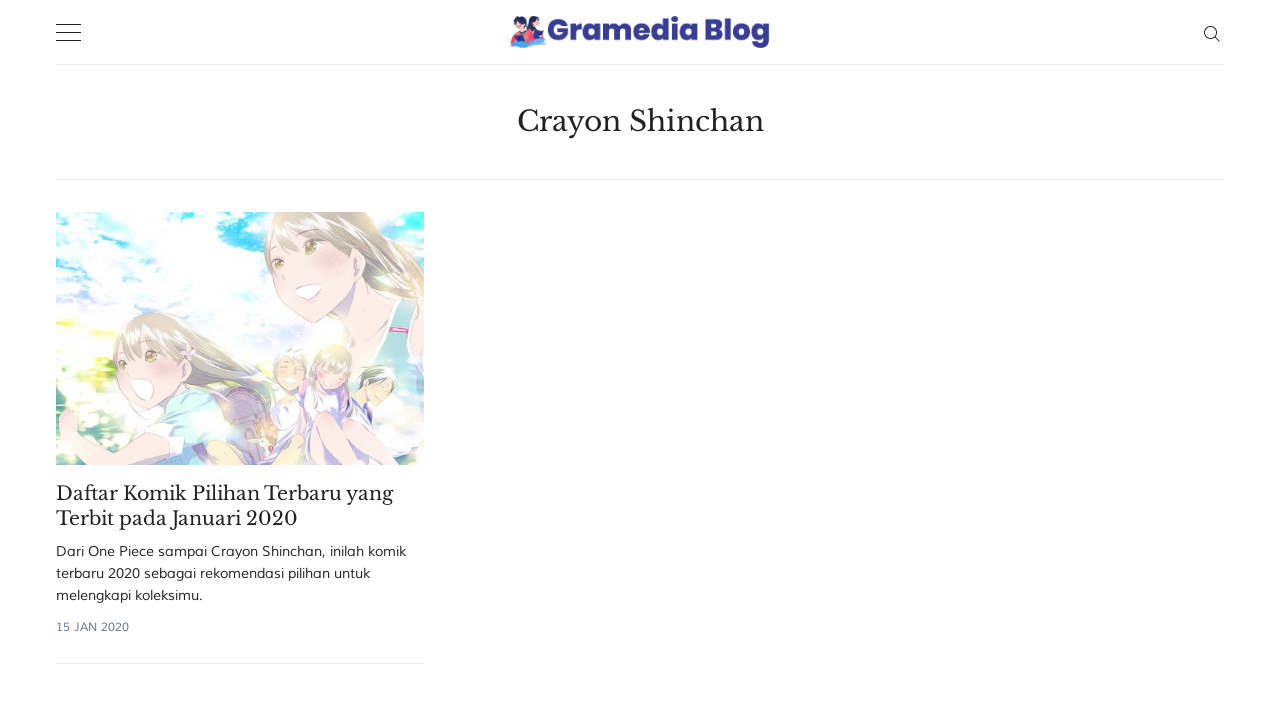

--- FILE ---
content_type: text/html; charset=utf-8
request_url: https://www.gramedia.com/blog/tag/crayon-shinchan/
body_size: 8838
content:
<!doctype html>
<html lang='en'>
<head>
  <meta charset='utf-8'>
  <meta http-equiv='X-UA-Compatible' content='IE=edge'>

  <title>Crayon Shinchan - Rekomendasi Buku Gramedia</title>
  <meta name='viewport' content='width=device-width, initial-scale=1.0'>

  <style>
html{-webkit-box-sizing:border-box;box-sizing:border-box}*,:after,:before{-webkit-box-sizing:inherit;box-sizing:inherit}/*! normalize.css v5.0.0 | MIT License | github.com/necolas/normalize.css */html{font-family:sans-serif;line-height:1.15;-ms-text-size-adjust:100%;-webkit-text-size-adjust:100%}body{margin:0}article,aside,footer,header,nav,section{display:block}h1{font-size:2em;margin:.67em 0}figcaption,figure,main{display:block}figure{margin:1em 40px}hr{-webkit-box-sizing:content-box;box-sizing:content-box;height:0;overflow:visible}pre{font-family:monospace,monospace;font-size:1em}a{background-color:transparent;-webkit-text-decoration-skip:objects}a:active,a:hover{outline-width:0}abbr[title]{border-bottom:none;text-decoration:underline;-webkit-text-decoration:underline dotted;text-decoration:underline dotted}b,strong{font-weight:inherit}b,strong{font-weight:bolder}code,kbd,samp{font-family:monospace,monospace;font-size:1em}dfn{font-style:italic}mark{background-color:#ff0;color:#000}small{font-size:80%}sub,sup{font-size:75%;line-height:0;position:relative;vertical-align:baseline}sub{bottom:-.25em}sup{top:-.5em}audio,video{display:inline-block}audio:not([controls]){display:none;height:0}img{border-style:none}svg:not(:root){overflow:hidden}button,input,optgroup,select,textarea{font-family:sans-serif;font-size:100%;line-height:1.15;margin:0}button,input{overflow:visible}button,select{text-transform:none}[type=reset],[type=submit],button,html [type=button]{-webkit-appearance:button}[type=button]::-moz-focus-inner,[type=reset]::-moz-focus-inner,[type=submit]::-moz-focus-inner,button::-moz-focus-inner{border-style:none;padding:0}[type=button]:-moz-focusring,[type=reset]:-moz-focusring,[type=submit]:-moz-focusring,button:-moz-focusring{outline:1px dotted ButtonText}fieldset{border:1px solid silver;margin:0 2px;padding:.35em .625em .75em}legend{-webkit-box-sizing:border-box;box-sizing:border-box;color:inherit;display:table;max-width:100%;padding:0;white-space:normal}progress{display:inline-block;vertical-align:baseline}textarea{overflow:auto}[type=checkbox],[type=radio]{-webkit-box-sizing:border-box;box-sizing:border-box;padding:0}[type=number]::-webkit-inner-spin-button,[type=number]::-webkit-outer-spin-button{height:auto}[type=search]{-webkit-appearance:textfield;outline-offset:-2px}[type=search]::-webkit-search-cancel-button,[type=search]::-webkit-search-decoration{-webkit-appearance:none}::-webkit-file-upload-button{-webkit-appearance:button;font:inherit}details,menu{display:block}summary{display:list-item}canvas{display:inline-block}template{display:none}[hidden]{display:none}blockquote,body,dd,dl,fieldset,figure,h1,h2,h3,h4,h5,h6,hr,legend,ol,p,pre,ul{margin:0;padding:0}li>ol,li>ul{margin-bottom:0}table{border-collapse:collapse;border-spacing:0}address,blockquote,dl,fieldset,figure,h1,h2,h3,h4,h5,h6,hr,ol,p,pre,table,ul{margin-bottom:16px}dd,ol,ul{margin-left:16px}@-webkit-keyframes spin{100%{-webkit-transform:rotate(360deg);transform:rotate(360deg)}}@keyframes spin{100%{-webkit-transform:rotate(360deg);transform:rotate(360deg)}}.icon{position:relative;display:inline-block;width:25px;height:25px;overflow:hidden;fill:currentColor}.icon__cnt{width:100%;height:100%;background:inherit;fill:inherit;pointer-events:none;-webkit-transform:translateX(0);transform:translateX(0);-ms-transform:translate(.5px,-.3px)}.icon--m{width:50px;height:50px}.icon--l{width:100px;height:100px}.icon--xl{width:150px;height:150px}.icon--xxl{width:200px;height:200px}.icon__spinner{position:absolute;top:0;left:0;width:100%;height:100%}.icon--ei-spinner .icon__spinner,.icon--ei-spinner-2 .icon__spinner{-webkit-animation:spin 1s steps(12) infinite;animation:spin 1s steps(12) infinite}.icon--ei-spinner-3 .icon__spinner{-webkit-animation:spin 1.5s linear infinite;animation:spin 1.5s linear infinite}.icon--ei-sc-facebook{fill:#3b5998}.icon--ei-sc-github{fill:#333}.icon--ei-sc-google-plus{fill:#dd4b39}.icon--ei-sc-instagram{fill:#3f729b}.icon--ei-sc-linkedin{fill:#0976b4}.icon--ei-sc-odnoklassniki{fill:#ed812b}.icon--ei-sc-skype{fill:#00aff0}.icon--ei-sc-soundcloud{fill:#f80}.icon--ei-sc-tumblr{fill:#35465c}.icon--ei-sc-twitter{fill:#55acee}.icon--ei-sc-vimeo{fill:#1ab7ea}.icon--ei-sc-vk{fill:#45668e}.icon--ei-sc-youtube{fill:#e52d27}.icon--ei-sc-pinterest{fill:#bd081c}.icon--ei-sc-telegram{fill:#08c}code[class*=language-],pre[class*=language-]{color:#000;background:0 0;text-shadow:0 1px #fff;font-family:Consolas,Monaco,"Andale Mono","Ubuntu Mono",monospace;text-align:left;white-space:pre;word-spacing:normal;word-break:normal;word-wrap:normal;line-height:1.5;-moz-tab-size:4;-o-tab-size:4;tab-size:4;-webkit-hyphens:none;-ms-hyphens:none;hyphens:none}code[class*=language-] ::-moz-selection,code[class*=language-]::-moz-selection,pre[class*=language-] ::-moz-selection,pre[class*=language-]::-moz-selection{text-shadow:none;background:#b3d4fc}code[class*=language-] ::selection,code[class*=language-]::selection,pre[class*=language-] ::selection,pre[class*=language-]::selection{text-shadow:none;background:#b3d4fc}@media print{code[class*=language-],pre[class*=language-]{text-shadow:none}}pre[class*=language-]{padding:1em;margin:.5em 0;overflow:auto}:not(pre)>code[class*=language-],pre[class*=language-]{background:#f5f2f0}:not(pre)>code[class*=language-]{padding:.1em;border-radius:.3em;white-space:normal}.token.cdata,.token.comment,.token.doctype,.token.prolog{color:#708090}.token.punctuation{color:#999}.namespace{opacity:.7}.token.boolean,.token.constant,.token.deleted,.token.number,.token.property,.token.symbol,.token.tag{color:#905}.token.attr-name,.token.builtin,.token.char,.token.inserted,.token.selector,.token.string{color:#690}.language-css .token.string,.style .token.string,.token.entity,.token.operator,.token.url{color:#a67f59;background:hsla(0,0%,100%,.5)}.token.atrule,.token.attr-value,.token.keyword{color:#07a}.token.function{color:#dd4a68}.token.important,.token.regex,.token.variable{color:#e90}.token.bold,.token.important{font-weight:700}.token.italic{font-style:italic}.token.entity{cursor:help}body{color:#222;font-size:16px;font-family:"Libre Baskerville",serif;font-weight:300;line-height:32px;-webkit-font-smoothing:antialiased;-moz-osx-font-smoothing:grayscale}::-moz-selection{color:#fff;background:#207cdf}::selection{color:#fff;background:#207cdf}@font-face{font-family:Muli;font-style:normal;font-weight:400;src:local("Muli"),url(https://fonts.gstatic.com/s/muli/v9/zscZFkjVRGyfQ_Pw-5exXPesZW2xOQ-xsNqO47m55DA.woff2) format("woff2");unicode-range:U+0000-00FF,U+0131,U+0152-0153,U+02C6,U+02DA,U+02DC,U+2000-206F,U+2074,U+20AC,U+2212,U+2215,U+E0FF,U+EFFD,U+F000}@font-face{font-family:"Libre Baskerville";font-style:normal;font-weight:400;src:local("Libre Baskerville"),local("LibreBaskerville-Regular"),url(https://fonts.gstatic.com/s/librebaskerville/v4/pR0sBQVcY0JZc_ciXjFsK56jerHLVJWaC-9Ja-RK4Ug.woff2) format("woff2");unicode-range:U+0100-024F,U+1E00-1EFF,U+20A0-20AB,U+20AD-20CF,U+2C60-2C7F,U+A720-A7FF}@font-face{font-family:"Libre Baskerville";font-style:normal;font-weight:400;src:local("Libre Baskerville"),local("LibreBaskerville-Regular"),url(https://fonts.gstatic.com/s/librebaskerville/v4/pR0sBQVcY0JZc_ciXjFsK8j0T1k_tV7QYhgnOhA2764.woff2) format("woff2");unicode-range:U+0000-00FF,U+0131,U+0152-0153,U+02C6,U+02DA,U+02DC,U+2000-206F,U+2074,U+20AC,U+2212,U+2215,U+E0FF,U+EFFD,U+F000}a{text-decoration:none;color:#222;-webkit-transition:.5s;transition:.5s}a:active,a:focus,a:hover{text-decoration:underline}img{display:block;max-width:100%;font-style:italic}hr{height:1px;margin:32px 0;border:0;background-color:#ecf0f1}h1,h2,h3,h4,h5,h6{font-weight:inherit;line-height:initial}h1{font-size:36px}h2{font-size:28px}h3{font-size:24px}h4{font-size:20px}h5{font-size:18px}h6{font-size:16px}b,strong{font-weight:700}blockquote{padding-left:16px;border-left:3px solid #222;font-style:italic}pre{padding:32px}code,pre{overflow:auto;white-space:pre-wrap;word-wrap:break-word;word-break:break-all;font-family:Courier,monospace;font-size:16px;background-color:#ecf0f1}p code{padding:3px 6px}pre[class*=language-]{padding:32px;margin:16px 0}code[class*=language-],pre[class*=language-]{white-space:pre-wrap;word-break:break-all;line-height:inherit}input[type=color],input[type=date],input[type=datetime-local],input[type=datetime],input[type=email],input[type=month],input[type=number],input[type=password],input[type=search],input[type=tel],input[type=text],input[type=time],input[type=url],input[type=week],select,textarea{width:100%;padding:16px;border:1px solid #ecf0f1;border-radius:0;outline:0;background-color:#fff;font-size:14px;font-family:Muli,sans-serif;-webkit-transition:.5s;transition:.5s}input[type=color]:focus,input[type=date]:focus,input[type=datetime-local]:focus,input[type=datetime]:focus,input[type=email]:focus,input[type=month]:focus,input[type=number]:focus,input[type=password]:focus,input[type=search]:focus,input[type=tel]:focus,input[type=text]:focus,input[type=time]:focus,input[type=url]:focus,input[type=week]:focus,select:focus,textarea:focus{border-color:#222}table{width:100%;max-width:100%}table td,table th{padding:16px;text-align:left;vertical-align:top;border-top:1px solid #ecf0f1;font-weight:400}table thead th{font-weight:700;text-transform:uppercase;font-size:14px;vertical-align:bottom;border-bottom:2px solid #ecf0f1}table tbody+tbody{border-top:2px solid #ecf0f1}.responsive-table{display:block;width:100%;overflow-x:auto}.o-grid{margin:0 auto;max-width:1200px;display:-webkit-box;display:-ms-flexbox;display:flex;-ms-flex-wrap:wrap;flex-wrap:wrap}.o-grid:after{content:"";display:table;clear:both}.o-grid .o-grid{margin-right:-16px;margin-left:-16px;padding:0}.o-grid--full{max-width:100vw}.o-grid__col{width:100%;padding-right:16px;padding-left:16px}.o-grid__col--1-4-s{width:25%}.o-grid__col--1-3-s{width:33.3333333333%}.o-grid__col--2-4-s{width:50%}.o-grid__col--3-4-s{width:75%}.o-grid__col--4-4-s{width:100%}@media (min-width:40em){.o-grid__col--1-4-m{width:25%}.o-grid__col--1-3-m{width:33.3333333333%}.o-grid__col--2-4-m{width:50%}.o-grid__col--3-4-m{width:75%}}@media (min-width:64em){.o-grid__col--1-4-l{width:25%}.o-grid__col--1-3-l{width:33.3333333333%}.o-grid__col--2-4-l{width:50%}.o-grid__col--3-4-l{width:75%}}.o-grid__col--full{width:100%}.o-grid__col--center{margin:0 auto}.o-grid__col--end{margin-left:auto}.o-wrapper{padding:32px 0}.c-off-canvas-container{display:-webkit-box;display:-ms-flexbox;display:flex;min-height:100vh;-webkit-box-orient:vertical;-webkit-box-direction:normal;-ms-flex-direction:column;flex-direction:column}.c-off-canvas-container .o-wrapper{-webkit-box-flex:1;-ms-flex:1 0 auto;flex:1 0 auto}.o-plain-list{margin:0;padding:0;list-style:none}.c-header__inner{padding:16px 0;border-bottom:1px solid #ecf0f1}.c-header__icon{vertical-align:middle}.c-logo__link{font-size:19px}.c-logo__link:active,.c-logo__link:focus,.c-logo__link:hover{color:#207cdf;text-decoration:none}.c-logo__img{margin:0 auto;max-height:32px}.c-nav__item{font-size:14px;font-family:Muli,sans-serif}.c-nav__item:not(:last-child){margin-bottom:4px}.c-nav__link{display:block}.c-nav__link--current{color:#207cdf}.home-template .c-nav__link--current:not(:hover){color:#222}.c-nav__link:active,.c-nav__link:focus,.c-nav__link:hover{color:#207cdf;text-decoration:none}.c-blog-desc{padding-top:16px;margin-top:16px;border-top:1px solid #ecf0f1;color:#5d738d;font-size:14px;font-family:Muli,sans-serif;line-height:22px;word-wrap:break-word}.c-search{position:fixed;top:0;right:0;bottom:0;left:0;padding-top:80px;background:#fff;z-index:-1;opacity:0;-webkit-transform:scale(.96);transform:scale(.96);-webkit-transition:opacity 250ms cubic-bezier(.8,0,.55,.94),z-index 250ms step-end,-webkit-transform 250ms cubic-bezier(.694,0,.335,1);transition:opacity 250ms cubic-bezier(.8,0,.55,.94),z-index 250ms step-end,-webkit-transform 250ms cubic-bezier(.694,0,.335,1);transition:transform 250ms cubic-bezier(.694,0,.335,1),opacity 250ms cubic-bezier(.8,0,.55,.94),z-index 250ms step-end;transition:transform 250ms cubic-bezier(.694,0,.335,1),opacity 250ms cubic-bezier(.8,0,.55,.94),z-index 250ms step-end,-webkit-transform 250ms cubic-bezier(.694,0,.335,1)}@media (min-width:40em){.c-search{padding-top:64px}}.c-search.is-active{z-index:10;opacity:1;-webkit-transform:scale(1);transform:scale(1);-webkit-transition:opacity 250ms cubic-bezier(.8,0,.55,.94),z-index 250ms step-start,-webkit-transform 250ms cubic-bezier(.8,0,.55,.94);transition:opacity 250ms cubic-bezier(.8,0,.55,.94),z-index 250ms step-start,-webkit-transform 250ms cubic-bezier(.8,0,.55,.94);transition:transform 250ms cubic-bezier(.8,0,.55,.94),opacity 250ms cubic-bezier(.8,0,.55,.94),z-index 250ms step-start;transition:transform 250ms cubic-bezier(.8,0,.55,.94),opacity 250ms cubic-bezier(.8,0,.55,.94),z-index 250ms step-start,-webkit-transform 250ms cubic-bezier(.8,0,.55,.94)}.c-search__form{display:-webkit-box;display:-ms-flexbox;display:flex;-webkit-box-pack:center;-ms-flex-pack:center;justify-content:center;-webkit-box-align:center;-ms-flex-align:center;align-items:center;position:relative;margin-left:16px;padding-right:16px}.c-search__icon{position:absolute;left:16px;fill:#5d738d;width:32px;height:32px}.c-search__input[type=search]{width:100%;outline:0;margin-bottom:0;padding-left:56px;font-weight:300;font-size:19px;border:0;border-radius:4px;background-color:#ecf0f1}.c-search__input[type=search]::-webkit-input-placeholder{opacity:1;color:#5d738d}.c-search__input[type=search]:-ms-input-placeholder{opacity:1;color:#5d738d}.c-search__input[type=search]::-ms-input-placeholder{opacity:1;color:#5d738d}.c-search__input[type=search]::placeholder{opacity:1;color:#5d738d}@media (min-width:40em){.c-search__input[type=search]{font-size:24px}}.c-search__close{display:-webkit-box;display:-ms-flexbox;display:flex;-webkit-box-pack:center;-ms-flex-pack:center;justify-content:center;-webkit-box-align:center;-ms-flex-align:center;align-items:center;position:absolute;top:16px;right:32px;width:48px;height:48px;cursor:pointer;border-radius:100%;background-color:#ecf0f1}@media (min-width:40em){.c-search__close{top:32px}}.c-search__close .icon{fill:#5d738d;-webkit-transition:.5s;transition:.5s}.c-search__close:hover .icon{fill:#222;-webkit-transform:rotate(90deg);transform:rotate(90deg)}.c-search-results{display:none;height:calc(100vh - 168px);overflow:auto;white-space:normal;margin-top:16px;margin-left:16px;padding-right:16px;counter-reset:search}@media (min-width:40em){.c-search-results{height:calc(100vh - 160px)}}.c-search-result{display:-webkit-box;display:-ms-flexbox;display:flex;-webkit-box-align:center;-ms-flex-align:center;align-items:center;line-height:1;padding:16px 16px 16px 32px;background-color:#ecf0f1;border-radius:4px}.c-search-result:not(:last-child){margin-bottom:16px}.c-search-result:active,.c-search-result:focus,.c-search-result:hover{color:#207cdf;text-decoration:none}.c-search-result:before{counter-increment:search;content:counter(search) ". ";position:relative;left:-16px;font-size:19px;font-style:italic;font-family:"Libre Baskerville",serif;color:#207cdf}.c-search-result__media{margin-left:16px;background-color:#ecf0f1}.c-search-result__content{-webkit-box-flex:1;-ms-flex:1;flex:1}.c-search-result__image{display:block;width:64px;height:48px;background-repeat:no-repeat;background-position:center;background-size:cover;background-color:#fff}.c-search-result__title{margin-bottom:8px;font-size:14px}.c-search-result__date{line-height:1;font-size:12px;color:#5d738d;text-transform:uppercase;font-family:Muli,sans-serif;letter-spacing:1px}.c-off-canvas-toggle{position:relative;z-index:10;height:19px;width:25px;cursor:pointer;display:inline-block;vertical-align:middle}.c-off-canvas-toggle__icon{position:absolute;left:0;height:1px;width:25px;background:#222228;cursor:pointer}.c-off-canvas-toggle__icon:after,.c-off-canvas-toggle__icon:before{content:"";display:block;height:100%;background-color:inherit;-webkit-transition:.5s;transition:.5s}.c-off-canvas-toggle__icon:before{-webkit-transform:translateY(16px);transform:translateY(16px)}.c-off-canvas-toggle__icon:after{-webkit-transform:translateY(7px);transform:translateY(7px)}.c-off-canvas-toggle--close .c-off-canvas-toggle__icon{height:2px;background-color:transparent}.c-off-canvas-toggle--close .c-off-canvas-toggle__icon:after,.c-off-canvas-toggle--close .c-off-canvas-toggle__icon:before{position:relative;visibility:visible;background:#222228}.c-off-canvas-toggle--close .c-off-canvas-toggle__icon:before{top:11px;-webkit-transform:rotate(-45deg);transform:rotate(-45deg)}.c-off-canvas-toggle--close .c-off-canvas-toggle__icon:after{top:9px;-webkit-transform:rotate(45deg);transform:rotate(45deg)}.c-off-canvas-toggle--close{margin-bottom:16px}body,html{overflow-x:hidden}.c-off-canvas-content{position:fixed;top:0;left:0;z-index:10;width:300px;height:100%;padding:24px 32px;-webkit-transform:translate3d(-300px,0,0);transform:translate3d(-300px,0,0)}@media screen and (-ms-high-contrast:active),(-ms-high-contrast:none){.c-off-canvas-content{background-color:#fff}.c-off-canvas-content.is-active{left:300px}}.c-off-canvas-container{-webkit-perspective:1000;-webkit-transition:-webkit-transform .5s cubic-bezier(.16,.68,.43,.99);transition:-webkit-transform .5s cubic-bezier(.16,.68,.43,.99);transition:transform .5s cubic-bezier(.16,.68,.43,.99);transition:transform .5s cubic-bezier(.16,.68,.43,.99),-webkit-transform .5s cubic-bezier(.16,.68,.43,.99)}.c-off-canvas-container.is-active{-webkit-transform:translate3d(300px,0,0);transform:translate3d(300px,0,0)}.c-off-canvas-container.is-active:after{position:fixed;top:0;right:0;bottom:0;left:0;content:"";background-color:rgba(0,0,0,.5)}.c-off-canvas-container.is-active .c-off-canvas-container__close{position:fixed;top:0;left:0;right:0;bottom:0;z-index:200}.c-tag{text-align:center;padding-bottom:32px;margin-bottom:32px;border-bottom:1px solid #ecf0f1}.c-tag__name{margin-bottom:0;font-size:28px;line-height:50px}.c-tag__description{margin-top:8px;margin-bottom:0;font-size:16px;font-family:Muli,sans-serif;line-height:25px}.c-tags a{display:inline-block;padding:4px 16px;margin:0 8px 4px 0;font-size:12px;font-family:Muli,sans-serif;line-height:22px;background-color:#fafafa}.c-tags a:active,.c-tags a:focus,.c-tags a:hover{text-decoration:none;background-color:#ecf0f1}@media (max-width:39.99em){.c-tags{margin-bottom:22px}}.c-tag-card{position:relative;margin-bottom:32px;background-color:#ecf0f1}.c-tag-card__image{display:block;background-position:50%;background-repeat:no-repeat;background-size:cover;text-decoration:none;-webkit-transition:opacity .5s ease-in-out;transition:opacity .5s ease-in-out}.c-tag-card__image.js-fadein{opacity:0}.c-tag-card__image.is-inview{opacity:1}.c-tag-card__image:before{position:absolute;top:0;height:100%;width:100%;content:"";-webkit-transition:.5s;transition:.5s;background:-webkit-gradient(linear,left bottom,left top,color-stop(0,rgba(34,34,40,.4)),color-stop(32%,transparent));background:linear-gradient(0deg,rgba(34,34,40,.4) 0,transparent 32%)}.c-tag-card__image:after{display:block;content:"";width:100%;padding-bottom:75%}.c-tag-card__title{position:absolute;bottom:0;left:0;right:0;margin-bottom:0;padding:16px;font-size:19px;font-family:Muli,sans-serif;color:#fff}.c-tag-card:hover .c-tag-card__image:before{background-color:rgba(34,34,40,.1)}.c-btn{display:inline-block;padding:8px 32px;cursor:pointer;-webkit-transition:.5s;transition:.5s;text-align:center;vertical-align:middle;white-space:nowrap;line-height:inherit;border:0;border-radius:0;color:#fff;background-color:#207cdf;font-size:16px;font-family:Muli,sans-serif}.c-btn:active,.c-btn:focus,.c-btn:hover{text-decoration:none;background-color:#238cf6}.c-btn--full{width:100%}.c-btn--small{padding:4px 16px}.c-subscribe{display:-webkit-box;display:-ms-flexbox;display:flex;-ms-flex-wrap:wrap;flex-wrap:wrap}.c-subscribe .form-group{-webkit-box-flex:8;-ms-flex:8;flex:8}.c-subscribe__btn{position:relative;left:-1px;-webkit-box-flex:2;-ms-flex:2;flex:2}.c-post-card{overflow:hidden;-webkit-transform:translateX(0);transform:translateX(0);margin-bottom:32px;background-color:#ecf0f1;border-bottom:1px solid #ecf0f1}.c-post-card__image-link{display:block;position:relative}.c-post-card__image-link:after{position:absolute;top:0;height:100%;width:100%;content:"";background-color:#222228;-webkit-transition:.5s;transition:.5s;opacity:0}@media (min-width:40em){.c-post-card__image{opacity:0;-webkit-transition:opacity .5s ease-in-out;transition:opacity .5s ease-in-out}.c-post-card__image.is-inview{opacity:1}}@media screen and (min-width:40em) and (-webkit-min-device-pixel-ratio:0){.c-post-card__image{opacity:1}}.c-post-card__info{display:block;padding:16px 0;text-decoration:none;background-color:#fff}.c-post-card__info--no-image{padding-top:0}.c-post-card__info:hover{text-decoration:none;color:#222}.c-post-card__title{margin-bottom:10px;font-size:19px;font-weight:400;line-height:25px;font-family:"Libre Baskerville",serif;-webkit-transition:.5s;transition:.5s}.c-post-card__date{display:block;margin-bottom:8px;font-size:12px;font-family:Muli,sans-serif;line-height:22px;text-transform:uppercase;color:#5d738d}.c-post-card:hover .c-post-card__image-link:after{opacity:.1}.c-post-card:hover .c-post-card__title{color:#207cdf}.c-post-card__excerpt{margin-bottom:10px;word-break:break-word;word-wrap:break-word;font-family:Muli,sans-serif}.c-post-card__featured-icon{position:absolute;bottom:8px;left:8px;fill:#fff}.c-pagination{text-transform:uppercase}.c-pagination:active,.c-pagination:focus,.c-pagination:hover{color:#207cdf;text-decoration:none}.c-pagination__text{position:relative;font-size:14px;font-family:Muli,sans-serif;letter-spacing:2px}.c-pagination__text--prev{left:-16px}.c-pagination__text--next{right:-16px}.c-pagination__icon{vertical-align:text-top}.c-pagination__icon--prev{left:-8px}.c-pagination__icon--next{right:-8px}.c-post{margin:0 auto;max-width:700px}.c-post__title{font-size:24px}@media (min-width:40em){.c-post__title{font-size:28px;line-height:50px}}.c-post__date{position:relative;padding-top:16px;display:block;text-align:center;margin-bottom:16px;font-size:14px;font-family:Muli,sans-serif;line-height:22px;text-transform:uppercase;color:#5d738d}.c-post__date:after{position:absolute;content:"";top:0;left:50%;height:1px;width:64px;background:#ecf0f1;-webkit-transform:translateX(-50%);transform:translateX(-50%)}.c-post__image{margin:0 auto 16px}.c-share{display:-webkit-box;display:-ms-flexbox;display:flex;border-radius:3px;border:1px solid #ecf0f1;line-height:22px}.c-share__item{-webkit-box-flex:1;-ms-flex:1;flex:1;text-align:center;border-right:1px solid #ecf0f1}.c-share__item:last-child{border-right:0}.c-share__link{display:block;padding:4px}.c-share__link:hover{background-color:#fafafa}.c-share__link:hover .c-share__icon--twitter{fill:#55acee}.c-share__link:hover .c-share__icon--facebook{fill:#3b5998}.c-share__link:hover .c-share__icon--pinterest{fill:#bd081c}.c-share__icon{fill:#5d738d;vertical-align:middle;-webkit-transition:.5s;transition:.5s}.c-content{display:-webkit-box;display:-ms-flexbox;display:flex;-webkit-box-align:center;-ms-flex-align:center;align-items:center;-webkit-box-orient:vertical;-webkit-box-direction:normal;-ms-flex-direction:column;flex-direction:column}.c-content a:not(.c-btn){text-decoration:underline;-webkit-text-decoration-skip:ink;text-decoration-skip:ink}.c-content a:not(.c-btn):active,.c-content a:not(.c-btn):focus,.c-content a:not(.c-btn):hover{color:#207cdf}.c-content h1,.c-content h2,.c-content h3,.c-content h4,.c-content h5,.c-content h6{font-weight:700;font-family:Muli,sans-serif}.c-content .cp_embed_wrapper,.c-content .footnotes,.c-content address,.c-content blockquote,.c-content dl,.c-content fieldset,.c-content form,.c-content h1,.c-content h2,.c-content h3,.c-content h4,.c-content h5,.c-content h6,.c-content hr,.c-content ol,.c-content p,.c-content pre,.c-content table,.c-content ul{min-width:100%}.kg-embed-card{display:-webkit-box;display:-ms-flexbox;display:flex;-webkit-box-align:center;-ms-flex-align:center;align-items:center;-webkit-box-orient:vertical;-webkit-box-direction:normal;-ms-flex-direction:column;flex-direction:column;min-width:100%}.kg-embed-card figcaption,.kg-gallery-card figcaption,.kg-image-card figcaption{width:100%;text-align:center;color:#5d738d;font-size:14px;font-family:Muli,sans-serif;line-height:22px;font-weight:400;margin-top:10px;padding-left:10px;padding-right:10px}.kg-width-full .kg-image{max-width:100vw}@media (min-width:40em){.kg-width-wide .kg-image{max-width:75vw}}@media (min-width:64em){.kg-width-wide .kg-image{max-width:65vw}}.kg-gallery-container{width:100vw;display:-webkit-box;display:-ms-flexbox;display:flex;-webkit-box-orient:vertical;-webkit-box-direction:normal;-ms-flex-direction:column;flex-direction:column}@media (min-width:40em){.kg-gallery-container{max-width:75vw}}@media (min-width:64em){.kg-gallery-container{max-width:65vw}}.kg-gallery-row{display:-webkit-box;display:-ms-flexbox;display:flex;-webkit-box-orient:horizontal;-webkit-box-direction:normal;-ms-flex-direction:row;flex-direction:row;-webkit-box-pack:center;-ms-flex-pack:center;justify-content:center}.kg-gallery-image img{display:block;margin:0;width:100%;height:100%}.kg-gallery-row:not(:first-of-type){margin:16px 0 0 0}.kg-gallery-image:not(:first-of-type){margin:0 0 0 16px}.c-author{padding-bottom:32px;margin-bottom:32px;border-bottom:1px solid #ecf0f1}@media (min-width:64em){.c-author{display:-webkit-box;display:-ms-flexbox;display:flex;-webkit-box-align:center;-ms-flex-align:center;align-items:center}}.c-author__img{float:left;border-radius:100%;margin-right:16px;height:64px;width:64px}@media (min-width:64em){.c-author__img{margin-right:32px;height:128px;width:128px}}@media (min-width:40em){.c-author__body{overflow:hidden}}.c-author__name{margin-bottom:8px;font-family:Muli,sans-serif}.c-author__bio{margin-bottom:8px;font-size:16px;font-family:Muli,sans-serif;line-height:25px}.c-author-links{font-family:Muli,sans-serif}.c-author-links__item{display:inline-block;font-size:16px;line-height:25px}.c-author-links__icon{vertical-align:middle;fill:#222;-webkit-transition:.5s;transition:.5s}.c-author-links__icon:active,.c-author-links__icon:focus,.c-author-links__icon:hover{fill:#207cdf}.fluid-width-video-wrapper,.twitter-tweet{margin-bottom:16px!important}.c-social-nav{line-height:1;margin-bottom:20px}.c-social-nav__item{display:inline-block}.c-social-nav__icon{fill:#222;vertical-align:middle}.c-social-nav__icon:active,.c-social-nav__icon:focus,.c-social-nav__icon:hover{fill:#207cdf}.c-footer{padding:32px 0;background-color:#fafafa}.c-footer__copy{line-height:1}.u-hidden{display:none}.u-hidden-visually{border:0;clip:rect(0 0 0 0);height:1px;margin:-1px;overflow:hidden;padding:0;position:absolute;width:1px}.u-font-serif{font-family:"Libre Baskerville",serif}.u-font-sans-serif{font-family:Muli,sans-serif}.u-font-medium{font-size:16px;line-height:25px}.u-font-small{font-size:14px;line-height:22px}.u-font-tiny{font-size:12px;line-height:19px}.u-text-left{text-align:left}.u-text-right{text-align:right}.u-text-center{text-align:center}.u-text-justify{text-align:justify}.u-inline{display:inline}.u-block{display:block}.u-inline-block{display:inline-block}.u-left{float:left}.u-right{float:right}.u-clearfix:after{content:"";display:table;clear:both}
</style>
  <link rel="shortcut icon" href="/blog/favicon.png" type="image/png" />
    <link rel="canonical" href="https://www.gramedia.com/blog/tag/crayon-shinchan/" />
    <meta name="referrer" content="no-referrer-when-downgrade" />
    
    <meta property="og:site_name" content="Rekomendasi Buku Gramedia " />
    <meta property="og:type" content="website" />
    <meta property="og:title" content="Crayon Shinchan - Rekomendasi Buku Gramedia" />
    <meta property="og:url" content="https://www.gramedia.com/blog/tag/crayon-shinchan/" />
    <meta property="article:publisher" content="https://www.facebook.com/gramediacom" />
    <meta name="twitter:card" content="summary" />
    <meta name="twitter:title" content="Crayon Shinchan - Rekomendasi Buku Gramedia" />
    <meta name="twitter:url" content="https://www.gramedia.com/blog/tag/crayon-shinchan/" />
    <meta name="twitter:site" content="@gramediadotcom" />
    
    <script type="application/ld+json">
{
    "@context": "https://schema.org",
    "@type": "Series",
    "publisher": {
        "@type": "Organization",
        "name": "Rekomendasi Buku Gramedia ",
        "logo": "https://www.gramedia.com/blog/content/images/2019/08/FULLSIZE-15.png"
    },
    "url": "https://www.gramedia.com/blog/tag/crayon-shinchan/",
    "name": "Crayon Shinchan",
    "mainEntityOfPage": {
        "@type": "WebPage",
        "@id": "https://www.gramedia.com/blog/"
    }
}
    </script>

    <script src="/blog/public/ghost-sdk.min.js?v=9e611bc019"></script>
<script>
ghost.init({
	clientId: "ghost-frontend",
	clientSecret: "f55920a3d891"
});
</script>
    <meta name="generator" content="Ghost 2.30" />
    <link rel="alternate" type="application/rss+xml" title="Rekomendasi Buku Gramedia " href="https://www.gramedia.com/blog/rss/" />
    <meta name="google-site-verification" content="8Y0dzLQFnOfmybpVsSEqYJhvEwuovQ2Em1eSfjjCAX8" />
<!-- Google Tag Manager -->
<script>(function(w,d,s,l,i){w[l]=w[l]||[];w[l].push({'gtm.start':
new Date().getTime(),event:'gtm.js'});var f=d.getElementsByTagName(s)[0],
j=d.createElement(s),dl=l!='dataLayer'?'&l='+l:'';j.async=true;j.src=
'https://www.googletagmanager.com/gtm.js?id='+i+dl;f.parentNode.insertBefore(j,f);
})(window,document,'script','dataLayer','GTM-NHHCCCB');</script>
<!-- End Google Tag Manager -->
<!-- Global site tag (gtag.js) - Google Analytics -->
</head>
<body class='tag-template tag-crayon-shinchan'>

  <div class='js-off-canvas-container c-off-canvas-container'>

    <span class='js-off-canvas-container__close c-off-canvas-container__close'></span>

    <header class='c-header'>

  <div class='o-grid'>
    <div class='o-grid__col o-grid__col--full'>
      <div class='c-header__inner'>

        <div class='o-grid'>
          <div class='o-grid__col o-grid__col--1-4-s'>
            <label class='js-off-canvas-toggle c-off-canvas-toggle'>
              <span class='c-off-canvas-toggle__icon'></span>
            </label>
          </div>

          <div class='o-grid__col o-grid__col--2-4-s'>
            <div class='c-logo u-text-center'>
                <a href='https://www.gramedia.com/blog'>
                  <img class='c-logo__img' src='/blog/content/images/2019/08/FULLSIZE-15.png' alt='Rekomendasi Buku Gramedia '>
                </a>
            </div>
          </div>

          <div class='o-grid__col o-grid__col--1-4-s'>
            <div class='u-text-right'>
              <a class='toggle-search-button js-search-toggle' href='#' aria-label='Search'>
                <span class='c-header__icon' data-icon='ei-search' data-size='s'></span>
              </a>
            </div>
            <div class='c-off-canvas-content js-off-canvas-content'>
              <label class='js-off-canvas-toggle c-off-canvas-toggle c-off-canvas-toggle--close'>
                <span class='c-off-canvas-toggle__icon'></span>
              </label>

              <ul class='c-nav o-plain-list '>
                  <li class='c-nav__item' role='presentation'>
    <a href='https://www.gramedia.com/blog/' class='c-nav__link '>Home</a>
  </li>
  <li class='c-nav__item' role='presentation'>
    <a href='https://www.gramedia.com/blog/tag/rekomendasi-buku/' class='c-nav__link '>Rekomendasi</a>
  </li>
  <li class='c-nav__item' role='presentation'>
    <a href='https://www.gramedia.com/blog/tag/review-buku/' class='c-nav__link '>Review</a>
  </li>
  <li class='c-nav__item' role='presentation'>
    <a href='https://www.gramedia.com/blog/tag/promo/' class='c-nav__link '>Promo</a>
  </li>
  <li class='c-nav__item' role='presentation'>
    <a href='https://www.gramedia.com/best-seller/' class='c-nav__link '>Best Seller</a>
  </li>
  <li class='c-nav__item' role='presentation'>
    <a href='https://www.gramedia.com/literasi' class='c-nav__link '>Literasi</a>
  </li>
  <li class='c-nav__item' role='presentation'>
    <a href='https://www.gramedia.com/blog/tag/info-gramedia/' class='c-nav__link '>Info Gramedia</a>
  </li>
  <li class='c-nav__item' role='presentation'>
    <a href='https://www.gramedia.com/blog/tag/back-to-school-gramedia/' class='c-nav__link '>Back to School Gramedia</a>
  </li>
  <li class='c-nav__item' role='presentation'>
    <a href='https://www.instagram.com/gramediapromo/reel/C8Q5qRPiiwg/' class='c-nav__link '>Gramedia School Holiday</a>
  </li>
  <li class='c-nav__item' role='presentation'>
    <a href='https://www.gramedia.com/blog/tag/semesta-buku-gramedia/' class='c-nav__link '>Semesta Buku</a>
  </li>
  <li class='c-nav__item' role='presentation'>
    <a href='https://www.gramedia.com/blog/tag/gempar-12-12/' class='c-nav__link '>Gempar 12.12</a>
  </li>
  <li class='c-nav__item' role='presentation'>
    <a href='https://www.gramedia.com/blog/tag/mei-2025/' class='c-nav__link '>Mei 2025</a>
  </li>

              </ul>

                <p class='c-blog-desc'>Pikiran, cerita, dan gagasan tentang buku dengan cara yang berbeda.</p>
            </div>
          </div>
        </div>

      </div>
    </div>
  </div>

</header>

<div class='c-search js-search'>

  <div class='o-grid'>
    <div class='o-grid__col o-grid__col--4-4-s o-grid__col--3-4-m o-grid__col--2-4-l o-grid__col--center'>
      <form class='c-search__form'>
        <span class='c-search__icon' data-icon='ei-search' data-size='m'></span>
        <input type='search' aria-label='Search Rekomendasi Buku Gramedia ' class='c-search__input js-search-input' placeholder='Type to Search'>
      </form>
    </div>
  </div>

  <div class='o-grid'>
    <div class='o-grid__col o-grid__col--4-4-s o-grid__col--3-4-m o-grid__col--2-4-l o-grid__col--center'>
      <div class='c-search-results js-search-results'></div>
    </div>
  </div>

  <div class='c-search__close js-search-close'>
    <div data-icon='ei-close' data-size='s'></div>
  </div>
</div>
    
<div class='o-wrapper'>

  <div class='o-grid'>
    <div class='o-grid__col o-grid__col--full'>
        <div class='c-tag'>
    <div class='o-grid'>
      <div class='o-grid__col o-grid__col--2-4-m o-grid__col--center'>
        <h4 class='c-tag__name'>Crayon Shinchan</h4>
      </div>
    </div>
  </div>
    </div>
  </div>

  <div class='o-grid js-grid'>
    
  <div class='js-grid__col o-grid__col o-grid__col--2-4-m o-grid__col--1-3-l '>
  <div class='c-post-card'>

      <a href='/blog/daftar-komik-terbaru-pilihan-yang-terbit-pada-januari-2020/' class='c-post-card__image-link'>
        <img src='https://www.gramedia.com/blog/content/images/2020/01/A17974-1806017395.1451884443.jpg' class='js-fadein c-post-card__image' alt='Daftar Komik Pilihan Terbaru yang Terbit pada Januari 2020'>
      </a>

    <a href='/blog/daftar-komik-terbaru-pilihan-yang-terbit-pada-januari-2020/' class='c-post-card__info '>
      <h2 class='c-post-card__title'>Daftar Komik Pilihan Terbaru yang Terbit pada Januari 2020</h2>

      <p class='c-post-card__excerpt u-font-small'>
        Dari One Piece sampai Crayon Shinchan, inilah komik terbaru 2020 sebagai rekomendasi pilihan untuk melengkapi koleksimu.
      </p>

      <time class='c-post-card__date' datetime='2020-01-15'>15 Jan 2020</time>
    </a>

  </div>
</div>
  </div>

  <div class='o-grid'>
    

  </div>

</div>

    <footer class='c-footer'>
  <div class='o-grid'>
    <div class='o-grid__col o-grid__col--full'>

      <ul class='o-plain-list c-social-nav u-text-center'>
          <li class='c-social-nav__item'>
            <a href='https://twitter.com/gramediadotcom' aria-label='Twitter' target='_blank' rel='noopener'>
              <span class='c-social-nav__icon' data-icon='ei-sc-twitter' data-size='s'></span>
            </a>
          </li>

          <li class='c-social-nav__item'>
            <a href='https://www.facebook.com/gramediacom' aria-label='Facebook' target='_blank' rel='noopener'>
              <span class='c-social-nav__icon' data-icon='ei-sc-facebook' data-size='s'></span>
            </a>
          </li>

        <li class='c-social-nav__item'>
          <a href='https://www.instagram.com/gramedia.com/' target='_blank' aria-label='Instagram' target='_blank' rel='noopener'>
            <span class='c-social-nav__icon' data-icon='ei-sc-instagram' data-size='s'></span>
          </a>
        </li>

        <li class='c-social-nav__item'>
          <a href='https://www.linkedin.com/company/gramediadigitalnusantara/' aria-label='Linkedin' target='_blank' rel='noopener'>
            <span class='c-social-nav__icon' data-icon='ei-sc-linkedin' data-size='s'></span>
          </a>
        </li>
      </ul>

      <div class='u-text-center c-footer__copy'>
        <span class='u-font-small u-font-sans-serif'>
          &copy; 2025 Rekomendasi Buku Gramedia 
        </span>
      </div>

    </div>
  </div>
</footer>
  </div>

  <script src='/blog/assets/js/app.min.js?v=9e611bc019'></script>

  <!-- Google Tag Manager (noscript) -->
<noscript><iframe src="https://www.googletagmanager.com/ns.html?id=GTM-NHHCCCB"
height="0" width="0" style="display:none;visibility:hidden"></iframe></noscript>
<!-- End Google Tag Manager (noscript) -->
</body>
</html>

--- FILE ---
content_type: text/plain
request_url: https://cdnvc.netcoresmartech.com/vc/prod/wntoken_8a76e1ae64a56a3d9cd72b20f6d433d4.txt?ts=1764461164589
body_size: -208
content:
20240725103159